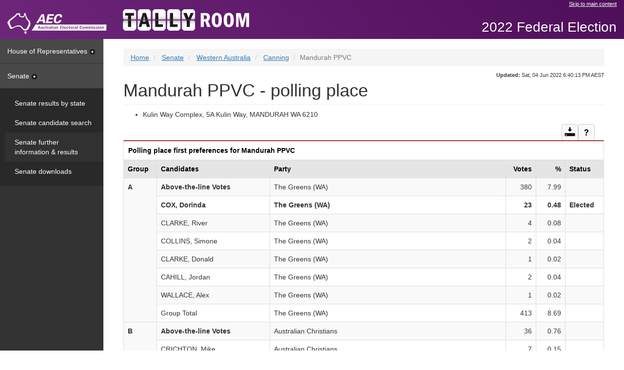

--- FILE ---
content_type: text/html
request_url: https://results.aec.gov.au/27966/Website/SenatePollingPlaceFirstPrefs-27966-108134.htm
body_size: 6982
content:
<!-- Original Size: 59,398 Characters --><!-- Minified Size: 38,209 Characters --><!-- Percent Saved: 35.67 % --><!DOCTYPE html><html lang="en"><head id="head"><meta charset="utf-8" /><meta http-equiv="X-UA-Compatible" content="IE=edge" /><meta name="viewport" content="width=device-width, initial-scale=1.0" /><title>Mandurah PPVC - polling place - AEC Tally Room</title><meta property="og:image" content="http://www.aec.gov.au/_template/css/img/aec-logo.png" /><meta property="og:site_name" content="Australian Electoral Commission" /><link rel="stylesheet" type="text/css" href="Content/bootstrap.min.css" /><link href="StyleSheets/tallyroom-styles.min.css" type="text/css" rel="stylesheet" /><!--DUBLIN CORE AND AGLS METADATA --><link rel="schema.dcterms" href="http://purl.org/dc/terms/"><link rel="schema.AGLSTERMS" href="http://www.agls.gov.au/agls/terms/"><meta name="dcterms.title" content="Senate polling place first preferences"><meta name="dcterms.identifier" content="http://results.aec.gov.au/27966/SenatePollingPlaceFirstPrefs-27966-108134.htm"><meta name="dcterms.creator" content="scheme=AGLSTERMS.AglsAgent; corporateName=Australian Electoral Commission; address=50 Marcus Clarke Street, Canberra, ACT 2600; contact=13 23 26"><meta name="dcterms.publisher" content="scheme=AGLSTERMS.AglsAgent; corporateName=Australian Electoral Commission; address=50 Marcus Clarke Street, Canberra, ACT 2600; contact=13 23 26"><meta name="dcterms.description" content="Senate polling place first preferences"><meta name="dcterms.language" content="en-AU"><meta name="dcterms.rights" content="Copyright Commonwealth of Australia 2022"><meta name="dcterms.subject" content="Election results"><meta name="dcterms.created" content="2022-07-19T10:29:54"><meta name="dcterms.coverage" content="Australia"><!-- END DUBLIN CORE AND AGLS METADATA --><!-- GENERAL METADATA --><meta name="author" content="Australian Electoral Commission"><meta name="description" content="Senate polling place first preferences"><meta name="keywords" content="australia, election, results, election results, electoral matters, federal, aec, australian electoral commission, votes, percentage, swing"><meta name="robots" content="index,follow"><!-- END GENERAL METADATA --><!-- Tally Room METADATA --><!-- <meta name="VTR.Environment" content="PROD"> --><!-- <meta name="VTR.Site" content="CANBERRA"> --><!-- <meta name="VTR.Server" content="TALLYROOM"> --><!-- <meta name="VTR.Platform" content="x64"> --><!-- <meta name="VTR.Version" content="10.9.9.0"> --><!-- <meta name="VTR.Cycle" content="06578790-03c6-4cf4-b786-103cfb915abd">  --><!-- <meta name="VTR.Created" scheme="ISO8601" content="2022-07-19T10:24:10"> --><!-- <meta name="VTR.Generated" scheme="ISO8601" content="2022-07-19T10:29:54"> --><!-- END Tally Room METADATA --><meta name="og:title" content="Mandurah PPVC - polling place" /></head><body class="senate"><!-- Google Tag Manager --><noscript><iframe src="//www.googletagmanager.com/ns.html?id=GTM-N52TFB" height="0" width="0" style="display: none; visibility: hidden"></iframe></noscript><script>(function (w, d, s, l, i) {w[l] = w[l] || []; w[l].push({'gtm.start':new Date().getTime(), event: 'gtm.js'});var f = d.getElementsByTagName(s)[0],j = d.createElement(s), dl = l != 'dataLayer' ? '&l=' + l : ''; j.async = true; j.src ='//www.googletagmanager.com/gtm.js?id=' + i + dl; f.parentNode.insertBefore(j, f);})(window, document, 'script', 'dataLayer', 'GTM-N52TFB');</script><!-- End Google Tag Manager --><!-- TOP NAV --><nav class="navbar navbar-fixed-top"><div class="container-fluid skip"><div class="row"><div class="col-md-offset-8 col-md-4"><a href="#main">Skip to main content</a></div></div><div class="navbar-header"><a class="navbar-brand" href="http://www.aec.gov.au"><img src="Images/logo-aec-white.png" id="HeaderFrame_imgAec" alt="Australian Electoral Commission (AEC) logo" title="Australian Electoral Commission (AEC) logo" /></a></div><div class="nav navbar-nav navbar-tallyroom"><a class="tallyroom-logo" href="HouseDefault-27966.htm"><img src="Images/tallyroom-logo.png" id="HeaderFrame_imgVtr" alt="Tally Room logo" title="Tally Room logo" /></a></div><div class="nav navbar-nav navbar-tallyroom navbar-right"><p class="event">2022 Federal Election</p></div></div></nav><!-- /TOP NAV --><div class="container-fluid"><div class="row row-offcanvas row-offcanvas-left"><!-- SIDEBAR --><div class="col-xs-6 col-sm-3 col-md-2 sidebar sidebar-offcanvas" role="navigation"><a id="hor" class="nav-heading collapsed" data-toggle="collapse" href="#horPanel" aria-expanded="false" aria-controls="horPanel">House of Representatives<span class="sidebar-caret"></span></a><div id="horPanel" class="panel-collapse collapse" role="tabpanel" aria-labelledby="hor"><div class="panel-body"><ul class="nav nav-sidebar"><li><a id="Menu_horDivisionResults" href="HouseDivisionalResults-27966.htm">Results by division</a></li><li><a id="Menu_horCandidates" href="HouseCandidates-27966.htm">Candidate search</a></li><li><a id="Menu_horFullResults" href="HouseResultsMenu-27966.htm">Further information & results</a></li><li><a id="Menu_horDownloads" href="HouseDownloadsMenu-27966-Csv.htm">Downloads</a></li></ul></div></div><a id="sen" class="nav-heading " data-toggle="collapse" href="#senPanel" aria-expanded="true" aria-controls="senPanel">Senate<span class="sidebar-caret"></span></a><div id="senPanel" class="panel-collapse collapse in" role="tabpanel" aria-labelledby="sen"><div class="panel-body"><ul class="nav nav-sidebar"><li><a id="Menu_senStateResults" href="SenateStateResultsMenu-27966.htm">Senate results by state</a></li><li><a id="Menu_senCandidates" href="SenateCandidates-27966.htm">Senate candidate search</a></li><li class="active"><a id="Menu_senFullResults" href="SenateResultsMenu-27966.htm">Senate further information & results</a></li><li><a id="Menu_senDownloads" href="SenateDownloadsMenu-27966-Csv.htm">Senate downloads</a></li></ul></div></div></div><!-- /SIDEBAR --><!-- CONTENT --><div class="col-xs-12 col-sm-9 col-sm-offset-3 col-md-10 col-md-offset-2" id="main"><div class="site-title visible-xs"><button class="btn-offcanvas" data-toggle="offcanvas" aria-expanded="false"><span class="sr-only">Toggle Tally Room menu</span><span class="icon-bar"></span><span class="icon-bar"></span><span class="icon-bar"></span></button><p class="event">2022 Federal Election</p></div><span class="hidden">You are here: </span><ol class="breadcrumb"><li id="Breadcrumbs_rptCrumbs_itemBreadcrumb_0"><a id="Breadcrumbs_rptCrumbs_hyperlinkBreadcrumb_0" href="HouseDefault-27966.htm">Home</a></li><li id="Breadcrumbs_rptCrumbs_itemBreadcrumb_1"><a id="Breadcrumbs_rptCrumbs_hyperlinkBreadcrumb_1" href="SenateResultsMenu-27966.htm">Senate</a></li><li id="Breadcrumbs_rptCrumbs_itemBreadcrumb_2"><a id="Breadcrumbs_rptCrumbs_hyperlinkBreadcrumb_2" href="SenateStatePage-27966-WA.htm">Western Australia</a></li><li id="Breadcrumbs_rptCrumbs_itemBreadcrumb_3"><a id="Breadcrumbs_rptCrumbs_hyperlinkBreadcrumb_3" href="SenateDivisionPage-27966-236.htm">Canning</a></li><li id="Breadcrumbs_rptCrumbs_itemBreadcrumb_4" class="active">Mandurah PPVC</li></ol><div class="updated"><span id="spanUpdated"><strong>Updated:</strong> Sat, 04 Jun 2022 6:40:13 PM AEST</span></div><!-- MESSAGING --><br><h1 id="StandardHeading">Mandurah PPVC - polling place</h1><ul><li><span id="mainbody_labelPremises">Kulin Way Complex, 5A Kulin Way, MANDURAH WA 6210</span></li></ul><div class=""><div class="table-actions"><a href="UserControls/#mainbody_tableTopper_downloadDiv" id="mainbody_tableTopper_downloadAction" class="btn btn-default btn-download collapsed" data-toggle="collapse" data-parent=".table-actions" aria-expanded="false" aria-controls="mainbody_tableTopper_downloadDiv"><span class="sr-only">Download</span></a><a href="UserControls/#mainbody_tableTopper_helpDiv" id="mainbody_tableTopper_helpAction" class="btn btn-default btn-help collapsed" data-toggle="collapse" data-parent=".table-actions" aria-expanded="false" aria-controls="mainbody_tableTopper_helpDiv"><span class="sr-only">Help and notes</span></a></div><div id="mainbody_tableTopper_helpDiv" class="panel-collapse collapse" role="tabpanel" aria-labelledby="mainbody_tableTopper_helpAction"><div id="mainbody_tableTopper_helpControl_helpPanel" class="panel-body panel-table"><div id="mainbody_tableTopper_helpControl_helpSection"><div id="mainbody_tableTopper_helpControl_info"><p>This table shows the first preferences for each group and candidate for the selected polling place. In this table you will find...</p>
<ul>
<li>the number and percentage of first preference votes received at the selected polling place, by each group and candidate</li>
<li>the number of formal and informal votes and the total number of votes received at the selected polling place.</li>
</ul>
</div></div><div id="mainbody_tableTopper_helpControl_noteSection"><p>Notes:</p><div id="mainbody_tableTopper_helpControl_notes"><ol>
<li>These results are final.</li>
</ol>
</div></div></div></div><div id="mainbody_tableTopper_downloadDiv" class="panel-collapse collapse" role="tabpanel" aria-labelledby="mainbody_tableTopper_downloadAction"><div class="panel-body panel-table"><p>Download</p><ul class="link-list list-inline"><li>Canning                          Polling place first preferences [<a href="Downloads/SenateDivisionFirstPrefsByPollingPlaceDownload-27966-236.csv" class="file-csv">CSV &lt;1.5MB</a> | <a href="Downloads/SenateDivisionFirstPrefsByPollingPlaceDownload-27966-236.txt" class="file-tab">TAB &lt;1.5MB</a>]</li></ul></div></div></div><table class="table table-bordered" id="pollingPlaceFirstPrefs" aria-labelledby="filterby-none" aria-live="off" aria-atomic="true" aria-relevant="all" data-sortable="true"><caption id="mainbody_caption">Polling place first preferences for Mandurah PPVC</caption><tr><th id="ppfpTck">Group</th><th id="ppfpCnd">Candidates</th><th id="ppfpPty">Party</th><th id="ppfpVot" class="row-right">Votes</th><th id="ppfpVP" class="row-right">%</th><th id="ppfpStt">Status</th></tr><tr><td headers="ppfpTck" rowspan="8"><strong> A</strong></td><td headers="ppfpCnd" ><strong>Above-the-line Votes</strong></td><td headers="ppfpPty" >The Greens (WA)</td><td headers="ppfpVot" class="row-right ">380</td><td headers="ppfpVP" class="row-right ">7.99</td><td headers="ppfpStt" ></td></tr><tr><td headers="ppfpCnd"  class="elected">COX, Dorinda</td><td headers="ppfpPty"  class="elected">The Greens (WA)</td><td headers="ppfpVot" class="row-right  elected">23</td><td headers="ppfpVP" class="row-right  elected">0.48</td><td headers="ppfpStt"  class="elected">Elected</td></tr><tr><td headers="ppfpCnd" >CLARKE, River</td><td headers="ppfpPty" >The Greens (WA)</td><td headers="ppfpVot" class="row-right ">4</td><td headers="ppfpVP" class="row-right ">0.08</td><td headers="ppfpStt" ></td></tr><tr><td headers="ppfpCnd" >COLLINS, Simone</td><td headers="ppfpPty" >The Greens (WA)</td><td headers="ppfpVot" class="row-right ">2</td><td headers="ppfpVP" class="row-right ">0.04</td><td headers="ppfpStt" ></td></tr><tr><td headers="ppfpCnd" >CLARKE, Donald</td><td headers="ppfpPty" >The Greens (WA)</td><td headers="ppfpVot" class="row-right ">1</td><td headers="ppfpVP" class="row-right ">0.02</td><td headers="ppfpStt" ></td></tr><tr><td headers="ppfpCnd" >CAHILL, Jordan</td><td headers="ppfpPty" >The Greens (WA)</td><td headers="ppfpVot" class="row-right ">2</td><td headers="ppfpVP" class="row-right ">0.04</td><td headers="ppfpStt" ></td></tr><tr><td headers="ppfpCnd" >WALLACE, Alex</td><td headers="ppfpPty" >The Greens (WA)</td><td headers="ppfpVot" class="row-right ">1</td><td headers="ppfpVP" class="row-right ">0.02</td><td headers="ppfpStt" ></td></tr><tr><td headers="ppfpCnd" >Group Total</td><td headers="ppfpPty" >The Greens (WA)</td><td headers="ppfpVot" class="row-right ">413</td><td headers="ppfpVP" class="row-right ">8.69</td><td headers="ppfpStt" ></td></tr><tr><td headers="ppfpTck" rowspan="4"><strong> B</strong></td><td headers="ppfpCnd" ><strong>Above-the-line Votes</strong></td><td headers="ppfpPty" >Australian Christians</td><td headers="ppfpVot" class="row-right ">36</td><td headers="ppfpVP" class="row-right ">0.76</td><td headers="ppfpStt" ></td></tr><tr><td headers="ppfpCnd" >CRICHTON, Mike</td><td headers="ppfpPty" >Australian Christians</td><td headers="ppfpVot" class="row-right ">7</td><td headers="ppfpVP" class="row-right ">0.15</td><td headers="ppfpStt" ></td></tr><tr><td headers="ppfpCnd" >GROENEWALD, Maryka</td><td headers="ppfpPty" >Australian Christians</td><td headers="ppfpVot" class="row-right ">0</td><td headers="ppfpVP" class="row-right ">0.00</td><td headers="ppfpStt" ></td></tr><tr><td headers="ppfpCnd" >Group Total</td><td headers="ppfpPty" >Australian Christians</td><td headers="ppfpVot" class="row-right ">43</td><td headers="ppfpVP" class="row-right ">0.90</td><td headers="ppfpStt" ></td></tr><tr><td headers="ppfpTck" rowspan="4"><strong> C</strong></td><td headers="ppfpCnd" ><strong>Above-the-line Votes</strong></td><td headers="ppfpPty" >United Australia Party</td><td headers="ppfpVot" class="row-right ">113</td><td headers="ppfpVP" class="row-right ">2.38</td><td headers="ppfpStt" ></td></tr><tr><td headers="ppfpCnd" >McDONALD, James</td><td headers="ppfpPty" >United Australia Party</td><td headers="ppfpVot" class="row-right ">9</td><td headers="ppfpVP" class="row-right ">0.19</td><td headers="ppfpStt" ></td></tr><tr><td headers="ppfpCnd" >FORSTER, Rob</td><td headers="ppfpPty" >United Australia Party</td><td headers="ppfpVot" class="row-right ">3</td><td headers="ppfpVP" class="row-right ">0.06</td><td headers="ppfpStt" ></td></tr><tr><td headers="ppfpCnd" >Group Total</td><td headers="ppfpPty" >United Australia Party</td><td headers="ppfpVot" class="row-right ">125</td><td headers="ppfpVP" class="row-right ">2.63</td><td headers="ppfpStt" ></td></tr><tr><td headers="ppfpTck" rowspan="6"><strong> D</strong></td><td headers="ppfpCnd" ><strong>Above-the-line Votes</strong></td><td headers="ppfpPty" >Australian Labor Party</td><td headers="ppfpVot" class="row-right ">1,555</td><td headers="ppfpVP" class="row-right ">32.72</td><td headers="ppfpStt" ></td></tr><tr><td headers="ppfpCnd"  class="elected">LINES, Sue</td><td headers="ppfpPty"  class="elected">Australian Labor Party</td><td headers="ppfpVot" class="row-right  elected">31</td><td headers="ppfpVP" class="row-right  elected">0.65</td><td headers="ppfpStt"  class="elected">Elected</td></tr><tr><td headers="ppfpCnd"  class="elected">STERLE, Glenn</td><td headers="ppfpPty"  class="elected">Australian Labor Party</td><td headers="ppfpVot" class="row-right  elected">3</td><td headers="ppfpVP" class="row-right  elected">0.06</td><td headers="ppfpStt"  class="elected">Elected</td></tr><tr><td headers="ppfpCnd"  class="elected">PAYMAN, Fatima</td><td headers="ppfpPty"  class="elected">Australian Labor Party</td><td headers="ppfpVot" class="row-right  elected">4</td><td headers="ppfpVP" class="row-right  elected">0.08</td><td headers="ppfpStt"  class="elected">Elected</td></tr><tr><td headers="ppfpCnd" >HELPS, Vicki</td><td headers="ppfpPty" >Australian Labor Party</td><td headers="ppfpVot" class="row-right ">3</td><td headers="ppfpVP" class="row-right ">0.06</td><td headers="ppfpStt" ></td></tr><tr><td headers="ppfpCnd" >Group Total</td><td headers="ppfpPty" >Australian Labor Party</td><td headers="ppfpVot" class="row-right ">1,596</td><td headers="ppfpVP" class="row-right ">33.58</td><td headers="ppfpStt" ></td></tr><tr><td headers="ppfpTck" rowspan="4"><strong> E</strong></td><td headers="ppfpCnd" ><strong>Above-the-line Votes</strong></td><td headers="ppfpPty" >Sustainable Australia Party - Stop Overdevelopment / Corruption</td><td headers="ppfpVot" class="row-right ">9</td><td headers="ppfpVP" class="row-right ">0.19</td><td headers="ppfpStt" ></td></tr><tr><td headers="ppfpCnd" >OBORN, Karen</td><td headers="ppfpPty" >Sustainable Australia Party - Stop Overdevelopment / Corruption</td><td headers="ppfpVot" class="row-right ">0</td><td headers="ppfpVP" class="row-right ">0.00</td><td headers="ppfpStt" ></td></tr><tr><td headers="ppfpCnd" >OOSTRYCK, Ryan</td><td headers="ppfpPty" >Sustainable Australia Party - Stop Overdevelopment / Corruption</td><td headers="ppfpVot" class="row-right ">0</td><td headers="ppfpVP" class="row-right ">0.00</td><td headers="ppfpStt" ></td></tr><tr><td headers="ppfpCnd" >Group Total</td><td headers="ppfpPty" >Sustainable Australia Party - Stop Overdevelopment / Corruption</td><td headers="ppfpVot" class="row-right ">9</td><td headers="ppfpVP" class="row-right ">0.19</td><td headers="ppfpStt" ></td></tr><tr><td headers="ppfpTck" rowspan="4"><strong> F</strong></td><td headers="ppfpCnd" ><strong>Above-the-line Votes</strong></td><td headers="ppfpPty" >Australian Democrats</td><td headers="ppfpVot" class="row-right ">10</td><td headers="ppfpVP" class="row-right ">0.21</td><td headers="ppfpStt" ></td></tr><tr><td headers="ppfpCnd" >MITCHELL, Elana</td><td headers="ppfpPty" >Australian Democrats</td><td headers="ppfpVot" class="row-right ">0</td><td headers="ppfpVP" class="row-right ">0.00</td><td headers="ppfpStt" ></td></tr><tr><td headers="ppfpCnd" >SIMSON, Simon</td><td headers="ppfpPty" >Australian Democrats</td><td headers="ppfpVot" class="row-right ">0</td><td headers="ppfpVP" class="row-right ">0.00</td><td headers="ppfpStt" ></td></tr><tr><td headers="ppfpCnd" >Group Total</td><td headers="ppfpPty" >Australian Democrats</td><td headers="ppfpVot" class="row-right ">10</td><td headers="ppfpVP" class="row-right ">0.21</td><td headers="ppfpStt" ></td></tr><tr><td headers="ppfpTck" rowspan="4"><strong> G</strong></td><td headers="ppfpCnd" ><strong>Above-the-line Votes</strong></td><td headers="ppfpPty" >Pauline Hanson&#39;s One Nation</td><td headers="ppfpVot" class="row-right ">209</td><td headers="ppfpVP" class="row-right ">4.40</td><td headers="ppfpStt" ></td></tr><tr><td headers="ppfpCnd" >FILING, Paul Anthony</td><td headers="ppfpPty" >Pauline Hanson&#39;s One Nation</td><td headers="ppfpVot" class="row-right ">10</td><td headers="ppfpVP" class="row-right ">0.21</td><td headers="ppfpStt" ></td></tr><tr><td headers="ppfpCnd" >MUNDY, Sheila</td><td headers="ppfpPty" >Pauline Hanson&#39;s One Nation</td><td headers="ppfpVot" class="row-right ">3</td><td headers="ppfpVP" class="row-right ">0.06</td><td headers="ppfpStt" ></td></tr><tr><td headers="ppfpCnd" >Group Total</td><td headers="ppfpPty" >Pauline Hanson&#39;s One Nation</td><td headers="ppfpVot" class="row-right ">222</td><td headers="ppfpVP" class="row-right ">4.67</td><td headers="ppfpStt" ></td></tr><tr><td headers="ppfpTck" rowspan="4"><strong> H</strong></td><td headers="ppfpCnd" ><strong>Above-the-line Votes</strong></td><td headers="ppfpPty" >Socialist Alliance</td><td headers="ppfpVot" class="row-right ">4</td><td headers="ppfpVP" class="row-right ">0.08</td><td headers="ppfpStt" ></td></tr><tr><td headers="ppfpCnd" >HARLEY, Petrina</td><td headers="ppfpPty" >Socialist Alliance</td><td headers="ppfpVot" class="row-right ">0</td><td headers="ppfpVP" class="row-right ">0.00</td><td headers="ppfpStt" ></td></tr><tr><td headers="ppfpCnd" >SALMON, Alex</td><td headers="ppfpPty" >Socialist Alliance</td><td headers="ppfpVot" class="row-right ">0</td><td headers="ppfpVP" class="row-right ">0.00</td><td headers="ppfpStt" ></td></tr><tr><td headers="ppfpCnd" >Group Total</td><td headers="ppfpPty" >Socialist Alliance</td><td headers="ppfpVot" class="row-right ">4</td><td headers="ppfpVP" class="row-right ">0.08</td><td headers="ppfpStt" ></td></tr><tr><td headers="ppfpTck" rowspan="4"><strong> I</strong></td><td headers="ppfpCnd" ><strong>Above-the-line Votes</strong></td><td headers="ppfpPty" >Legalise Cannabis Australia</td><td headers="ppfpVot" class="row-right ">127</td><td headers="ppfpVP" class="row-right ">2.67</td><td headers="ppfpStt" ></td></tr><tr><td headers="ppfpCnd" >JOHNSON, Nicola Julia</td><td headers="ppfpPty" >Legalise Cannabis Australia</td><td headers="ppfpVot" class="row-right ">12</td><td headers="ppfpVP" class="row-right ">0.25</td><td headers="ppfpStt" ></td></tr><tr><td headers="ppfpCnd" >PEET, Aaron</td><td headers="ppfpPty" >Legalise Cannabis Australia</td><td headers="ppfpVot" class="row-right ">0</td><td headers="ppfpVP" class="row-right ">0.00</td><td headers="ppfpStt" ></td></tr><tr><td headers="ppfpCnd" >Group Total</td><td headers="ppfpPty" >Legalise Cannabis Australia</td><td headers="ppfpVot" class="row-right ">139</td><td headers="ppfpVP" class="row-right ">2.92</td><td headers="ppfpStt" ></td></tr><tr><td headers="ppfpTck" rowspan="4"><strong> J</strong></td><td headers="ppfpCnd" ><strong>Above-the-line Votes</strong></td><td headers="ppfpPty" >The Great Australian Party</td><td headers="ppfpVot" class="row-right ">52</td><td headers="ppfpVP" class="row-right ">1.09</td><td headers="ppfpStt" ></td></tr><tr><td headers="ppfpCnd" >CULLETON, Rodney Norman</td><td headers="ppfpPty" >The Great Australian Party</td><td headers="ppfpVot" class="row-right ">19</td><td headers="ppfpVP" class="row-right ">0.40</td><td headers="ppfpStt" ></td></tr><tr><td headers="ppfpCnd" >VINCI, Samantha Lee</td><td headers="ppfpPty" >The Great Australian Party</td><td headers="ppfpVot" class="row-right ">0</td><td headers="ppfpVP" class="row-right ">0.00</td><td headers="ppfpStt" ></td></tr><tr><td headers="ppfpCnd" >Group Total</td><td headers="ppfpPty" >The Great Australian Party</td><td headers="ppfpVot" class="row-right ">71</td><td headers="ppfpVP" class="row-right ">1.49</td><td headers="ppfpStt" ></td></tr><tr><td headers="ppfpTck" rowspan="4"><strong> K</strong></td><td headers="ppfpCnd" ><strong>Above-the-line Votes</strong></td><td headers="ppfpPty" >&nbsp;</td><td headers="ppfpVot" class="row-right ">3</td><td headers="ppfpVP" class="row-right ">0.06</td><td headers="ppfpStt" ></td></tr><tr><td headers="ppfpCnd" >GEORGATOS, Gerry</td><td headers="ppfpPty" >&nbsp;</td><td headers="ppfpVot" class="row-right ">0</td><td headers="ppfpVP" class="row-right ">0.00</td><td headers="ppfpStt" ></td></tr><tr><td headers="ppfpCnd" >KRAKOUER, Megan</td><td headers="ppfpPty" >&nbsp;</td><td headers="ppfpVot" class="row-right ">1</td><td headers="ppfpVP" class="row-right ">0.02</td><td headers="ppfpStt" ></td></tr><tr><td headers="ppfpCnd" >Group Total</td><td headers="ppfpPty" >&nbsp;</td><td headers="ppfpVot" class="row-right ">4</td><td headers="ppfpVP" class="row-right ">0.08</td><td headers="ppfpStt" ></td></tr><tr><td headers="ppfpTck" rowspan="4"><strong> L</strong></td><td headers="ppfpCnd" ><strong>Above-the-line Votes</strong></td><td headers="ppfpPty" >Liberal Democrats</td><td headers="ppfpVot" class="row-right ">106</td><td headers="ppfpVP" class="row-right ">2.23</td><td headers="ppfpStt" ></td></tr><tr><td headers="ppfpCnd" >FANTINEL, Kate</td><td headers="ppfpPty" >Liberal Democrats</td><td headers="ppfpVot" class="row-right ">7</td><td headers="ppfpVP" class="row-right ">0.15</td><td headers="ppfpStt" ></td></tr><tr><td headers="ppfpCnd" >McLOUGHLIN, Peter</td><td headers="ppfpPty" >Liberal Democrats</td><td headers="ppfpVot" class="row-right ">0</td><td headers="ppfpVP" class="row-right ">0.00</td><td headers="ppfpStt" ></td></tr><tr><td headers="ppfpCnd" >Group Total</td><td headers="ppfpPty" >Liberal Democrats</td><td headers="ppfpVot" class="row-right ">113</td><td headers="ppfpVP" class="row-right ">2.38</td><td headers="ppfpStt" ></td></tr><tr><td headers="ppfpTck" rowspan="4"><strong> M</strong></td><td headers="ppfpCnd" ><strong>Above-the-line Votes</strong></td><td headers="ppfpPty" >Informed Medical Options Party</td><td headers="ppfpVot" class="row-right ">11</td><td headers="ppfpVP" class="row-right ">0.23</td><td headers="ppfpStt" ></td></tr><tr><td headers="ppfpCnd" >KINSELLA, Michelle</td><td headers="ppfpPty" >Informed Medical Options Party</td><td headers="ppfpVot" class="row-right ">2</td><td headers="ppfpVP" class="row-right ">0.04</td><td headers="ppfpStt" ></td></tr><tr><td headers="ppfpCnd" >LOCKYER, Leanne</td><td headers="ppfpPty" >Informed Medical Options Party</td><td headers="ppfpVot" class="row-right ">0</td><td headers="ppfpVP" class="row-right ">0.00</td><td headers="ppfpStt" ></td></tr><tr><td headers="ppfpCnd" >Group Total</td><td headers="ppfpPty" >Informed Medical Options Party</td><td headers="ppfpVot" class="row-right ">13</td><td headers="ppfpVP" class="row-right ">0.27</td><td headers="ppfpStt" ></td></tr><tr><td headers="ppfpTck" rowspan="4"><strong> N</strong></td><td headers="ppfpCnd" ><strong>Above-the-line Votes</strong></td><td headers="ppfpPty" >Australian Values Party</td><td headers="ppfpVot" class="row-right ">2</td><td headers="ppfpVP" class="row-right ">0.04</td><td headers="ppfpStt" ></td></tr><tr><td headers="ppfpCnd" >PIZZEY, Rebecca</td><td headers="ppfpPty" >Australian Values Party</td><td headers="ppfpVot" class="row-right ">0</td><td headers="ppfpVP" class="row-right ">0.00</td><td headers="ppfpStt" ></td></tr><tr><td headers="ppfpCnd" >FITZPATRICK, Kathy</td><td headers="ppfpPty" >Australian Values Party</td><td headers="ppfpVot" class="row-right ">1</td><td headers="ppfpVP" class="row-right ">0.02</td><td headers="ppfpStt" ></td></tr><tr><td headers="ppfpCnd" >Group Total</td><td headers="ppfpPty" >Australian Values Party</td><td headers="ppfpVot" class="row-right ">3</td><td headers="ppfpVP" class="row-right ">0.06</td><td headers="ppfpStt" ></td></tr><tr><td headers="ppfpTck" rowspan="4"><strong> O</strong></td><td headers="ppfpCnd" ><strong>Above-the-line Votes</strong></td><td headers="ppfpPty" >Animal Justice Party</td><td headers="ppfpVot" class="row-right ">37</td><td headers="ppfpVP" class="row-right ">0.78</td><td headers="ppfpStt" ></td></tr><tr><td headers="ppfpCnd" >DORN, Amanda</td><td headers="ppfpPty" >Animal Justice Party</td><td headers="ppfpVot" class="row-right ">1</td><td headers="ppfpVP" class="row-right ">0.02</td><td headers="ppfpStt" ></td></tr><tr><td headers="ppfpCnd" >McCASKER, Elizabeth Gay</td><td headers="ppfpPty" >Animal Justice Party</td><td headers="ppfpVot" class="row-right ">0</td><td headers="ppfpVP" class="row-right ">0.00</td><td headers="ppfpStt" ></td></tr><tr><td headers="ppfpCnd" >Group Total</td><td headers="ppfpPty" >Animal Justice Party</td><td headers="ppfpVot" class="row-right ">38</td><td headers="ppfpVP" class="row-right ">0.80</td><td headers="ppfpStt" ></td></tr><tr><td headers="ppfpTck" rowspan="4"><strong> P</strong></td><td headers="ppfpCnd" ><strong>Above-the-line Votes</strong></td><td headers="ppfpPty" >&nbsp;</td><td headers="ppfpVot" class="row-right ">4</td><td headers="ppfpVP" class="row-right ">0.08</td><td headers="ppfpStt" ></td></tr><tr><td headers="ppfpCnd" >TINLEY, Cam</td><td headers="ppfpPty" >&nbsp;</td><td headers="ppfpVot" class="row-right ">0</td><td headers="ppfpVP" class="row-right ">0.00</td><td headers="ppfpStt" ></td></tr><tr><td headers="ppfpCnd" >AYRE, Tricia</td><td headers="ppfpPty" >&nbsp;</td><td headers="ppfpVot" class="row-right ">0</td><td headers="ppfpVP" class="row-right ">0.00</td><td headers="ppfpStt" ></td></tr><tr><td headers="ppfpCnd" >Group Total</td><td headers="ppfpPty" >&nbsp;</td><td headers="ppfpVot" class="row-right ">4</td><td headers="ppfpVP" class="row-right ">0.08</td><td headers="ppfpStt" ></td></tr><tr><td headers="ppfpTck" rowspan="4"><strong> Q</strong></td><td headers="ppfpCnd" ><strong>Above-the-line Votes</strong></td><td headers="ppfpPty" >Australian Federation Party</td><td headers="ppfpVot" class="row-right ">17</td><td headers="ppfpVP" class="row-right ">0.36</td><td headers="ppfpStt" ></td></tr><tr><td headers="ppfpCnd" >WILYMAN, Judy</td><td headers="ppfpPty" >Australian Federation Party</td><td headers="ppfpVot" class="row-right ">4</td><td headers="ppfpVP" class="row-right ">0.08</td><td headers="ppfpStt" ></td></tr><tr><td headers="ppfpCnd" >BARRETT, Leanne</td><td headers="ppfpPty" >Australian Federation Party</td><td headers="ppfpVot" class="row-right ">0</td><td headers="ppfpVP" class="row-right ">0.00</td><td headers="ppfpStt" ></td></tr><tr><td headers="ppfpCnd" >Group Total</td><td headers="ppfpPty" >Australian Federation Party</td><td headers="ppfpVot" class="row-right ">21</td><td headers="ppfpVP" class="row-right ">0.44</td><td headers="ppfpStt" ></td></tr><tr><td headers="ppfpTck" rowspan="6"><strong> R</strong></td><td headers="ppfpCnd" ><strong>Above-the-line Votes</strong></td><td headers="ppfpPty" >Liberal</td><td headers="ppfpVot" class="row-right ">1,763</td><td headers="ppfpVP" class="row-right ">37.09</td><td headers="ppfpStt" ></td></tr><tr><td headers="ppfpCnd"  class="elected">CASH, Michaelia</td><td headers="ppfpPty"  class="elected">Liberal</td><td headers="ppfpVot" class="row-right  elected">28</td><td headers="ppfpVP" class="row-right  elected">0.59</td><td headers="ppfpStt"  class="elected">Elected</td></tr><tr><td headers="ppfpCnd"  class="elected">SMITH, Dean</td><td headers="ppfpPty"  class="elected">Liberal</td><td headers="ppfpVot" class="row-right  elected">5</td><td headers="ppfpVP" class="row-right  elected">0.11</td><td headers="ppfpStt"  class="elected">Elected</td></tr><tr><td headers="ppfpCnd" >SMALL, Ben</td><td headers="ppfpPty" >Liberal</td><td headers="ppfpVot" class="row-right ">4</td><td headers="ppfpVP" class="row-right ">0.08</td><td headers="ppfpStt" ></td></tr><tr><td headers="ppfpCnd" >SUFI, Sherry</td><td headers="ppfpPty" >Liberal</td><td headers="ppfpVot" class="row-right ">0</td><td headers="ppfpVP" class="row-right ">0.00</td><td headers="ppfpStt" ></td></tr><tr><td headers="ppfpCnd" >Group Total</td><td headers="ppfpPty" >Liberal</td><td headers="ppfpVot" class="row-right ">1,800</td><td headers="ppfpVP" class="row-right ">37.87</td><td headers="ppfpStt" ></td></tr><tr><td headers="ppfpTck" rowspan="4"><strong> S</strong></td><td headers="ppfpCnd" ><strong>Above-the-line Votes</strong></td><td headers="ppfpPty" >FUSION: Science, Pirate, Secular, Climate Emergency</td><td headers="ppfpVot" class="row-right ">7</td><td headers="ppfpVP" class="row-right ">0.15</td><td headers="ppfpStt" ></td></tr><tr><td headers="ppfpCnd" >VILJOEN, Tim</td><td headers="ppfpPty" >FUSION: Science, Pirate, Secular, Climate Emergency</td><td headers="ppfpVot" class="row-right ">1</td><td headers="ppfpVP" class="row-right ">0.02</td><td headers="ppfpStt" ></td></tr><tr><td headers="ppfpCnd" >WOODINGS, Adam</td><td headers="ppfpPty" >FUSION: Science, Pirate, Secular, Climate Emergency</td><td headers="ppfpVot" class="row-right ">0</td><td headers="ppfpVP" class="row-right ">0.00</td><td headers="ppfpStt" ></td></tr><tr><td headers="ppfpCnd" >Group Total</td><td headers="ppfpPty" >FUSION: Science, Pirate, Secular, Climate Emergency</td><td headers="ppfpVot" class="row-right ">8</td><td headers="ppfpVP" class="row-right ">0.17</td><td headers="ppfpStt" ></td></tr><tr><td headers="ppfpTck" rowspan="4"><strong> T</strong></td><td headers="ppfpCnd" ><strong>Above-the-line Votes</strong></td><td headers="ppfpPty" >WESTERN AUSTRALIA PARTY</td><td headers="ppfpVot" class="row-right ">100</td><td headers="ppfpVP" class="row-right ">2.10</td><td headers="ppfpStt" ></td></tr><tr><td headers="ppfpCnd" >McDOWALL, Matthew</td><td headers="ppfpPty" >WESTERN AUSTRALIA PARTY</td><td headers="ppfpVot" class="row-right ">4</td><td headers="ppfpVP" class="row-right ">0.08</td><td headers="ppfpStt" ></td></tr><tr><td headers="ppfpCnd" >MATHESON, Julie</td><td headers="ppfpPty" >WESTERN AUSTRALIA PARTY</td><td headers="ppfpVot" class="row-right ">0</td><td headers="ppfpVP" class="row-right ">0.00</td><td headers="ppfpStt" ></td></tr><tr><td headers="ppfpCnd" >Group Total</td><td headers="ppfpPty" >WESTERN AUSTRALIA PARTY</td><td headers="ppfpVot" class="row-right ">104</td><td headers="ppfpVP" class="row-right ">2.19</td><td headers="ppfpStt" ></td></tr><tr><td headers="ppfpTck" rowspan="4"><strong> U</strong></td><td headers="ppfpCnd" ><strong>Above-the-line Votes</strong></td><td headers="ppfpPty" >Citizens Party</td><td headers="ppfpVot" class="row-right ">3</td><td headers="ppfpVP" class="row-right ">0.06</td><td headers="ppfpStt" ></td></tr><tr><td headers="ppfpCnd" >BRAILEY, Denise</td><td headers="ppfpPty" >Citizens Party</td><td headers="ppfpVot" class="row-right ">1</td><td headers="ppfpVP" class="row-right ">0.02</td><td headers="ppfpStt" ></td></tr><tr><td headers="ppfpCnd" >ROBINSON, Jean</td><td headers="ppfpPty" >Citizens Party</td><td headers="ppfpVot" class="row-right ">0</td><td headers="ppfpVP" class="row-right ">0.00</td><td headers="ppfpStt" ></td></tr><tr><td headers="ppfpCnd" >Group Total</td><td headers="ppfpPty" >Citizens Party</td><td headers="ppfpVot" class="row-right ">4</td><td headers="ppfpVP" class="row-right ">0.08</td><td headers="ppfpStt" ></td></tr><tr><td headers="ppfpTck" rowspan="4"><strong> V</strong></td><td headers="ppfpCnd" ><strong>Above-the-line Votes</strong></td><td headers="ppfpPty" >Federal ICAC Now</td><td headers="ppfpVot" class="row-right ">3</td><td headers="ppfpVP" class="row-right ">0.06</td><td headers="ppfpStt" ></td></tr><tr><td headers="ppfpCnd" >COUNT, Matthew</td><td headers="ppfpPty" >Federal ICAC Now</td><td headers="ppfpVot" class="row-right ">1</td><td headers="ppfpVP" class="row-right ">0.02</td><td headers="ppfpStt" ></td></tr><tr><td headers="ppfpCnd" >WATKINS, Dianne</td><td headers="ppfpPty" >Federal ICAC Now</td><td headers="ppfpVot" class="row-right ">0</td><td headers="ppfpVP" class="row-right ">0.00</td><td headers="ppfpStt" ></td></tr><tr><td headers="ppfpCnd" >Group Total</td><td headers="ppfpPty" >Federal ICAC Now</td><td headers="ppfpVot" class="row-right ">4</td><td headers="ppfpVP" class="row-right ">0.08</td><td headers="ppfpStt" ></td></tr><tr class="total"><td colspan="6"><strong>Ungrouped</strong></td></tr><tr><td rowspan="7">&nbsp;</td><td headers="ppfpCnd" >MURPHY, Ziggi</td><td headers="ppfpPty" >Independent</td><td headers="ppfpVot" class="row-right ">3</td><td headers="ppfpVP" class="row-right ">0.06</td><td headers="ppfpStt" ></td></tr><tr><td headers="ppfpCnd" >BUCKLE, Ashley</td><td headers="ppfpPty" >Independent</td><td headers="ppfpVot" class="row-right ">0</td><td headers="ppfpVP" class="row-right ">0.00</td><td headers="ppfpStt" ></td></tr><tr><td headers="ppfpCnd" >McDONALD, Peter Robert</td><td headers="ppfpPty" >Independent</td><td headers="ppfpVot" class="row-right ">0</td><td headers="ppfpVP" class="row-right ">0.00</td><td headers="ppfpStt" ></td></tr><tr><td headers="ppfpCnd" >VAGH, Yunous</td><td headers="ppfpPty" >Independent</td><td headers="ppfpVot" class="row-right ">0</td><td headers="ppfpVP" class="row-right ">0.00</td><td headers="ppfpStt" ></td></tr><tr><td headers="ppfpCnd" >BURDETT, Bob</td><td headers="ppfpPty" >Seniors United Party of Australia</td><td headers="ppfpVot" class="row-right ">1</td><td headers="ppfpVP" class="row-right ">0.02</td><td headers="ppfpStt" ></td></tr><tr><td headers="ppfpCnd" >PEGRUM, Valentine</td><td headers="ppfpPty" >Independent</td><td headers="ppfpVot" class="row-right ">1</td><td headers="ppfpVP" class="row-right ">0.02</td><td headers="ppfpStt" ></td></tr><tr><td headers="ppfpCnd" >Group Total</td><td headers="ppfpPty" >&nbsp;</td><td headers="ppfpVot" class="row-right ">5</td><td headers="ppfpVP" class="row-right ">0.11</td><td headers="ppfpStt" ></td></tr><tr class="total"><td colspan="3">Formal</td><td headers="ppfpVot" class="row-right">4,753</td><td headers="ppfpVP" class="row-right">97.26</td><td>&nbsp;</td></tr><tr class="total"><td colspan="3">Informal</td><td headers="ppfpVot" class="row-right">134</td><td headers="ppfpVP" class="row-right">2.74</td><td>&nbsp;</td></tr><tr class="total"><td colspan="3">Total</td><td headers="ppfpVot" class="row-right">4,887</td><td headers="ppfpVP" class="row-right">4.24</td><td>&nbsp;</td></tr></table></div><!-- /CONTENT --></div></div><footer><ul><li><a href="http://www.aec.gov.au/">AEC website</a></li><li id="footerframe_itemSitemap"><a id="footerframe_hyperlinkSitemap" href="Sitemap-27966.htm">Sitemap</a></li><li><a href="http://www.aec.gov.au/footer/feedback.htm">Feedback</a></li><li><a href="http://www.aec.gov.au/footer/Privacy.htm">Privacy</a></li><li><a href="http://www.aec.gov.au/footer/Copyright.htm">Copyright</a></li><li><a href="http://www.aec.gov.au/footer/Glossary.htm">Glossary</a></li><li><a href="http://www.aec.gov.au/footer/Disclaimer.htm">Disclaimer</a></li></ul></footer><a href="#main" title="Back to top"><div class="back-top"></div></a><nav class="mobile-footer"><div class="container-fluid"><div class="row"><div class="col-xs-6">&nbsp;</div><div class="col-xs-3"><a href="HouseDefault-27966.htm"><div class="mobile-home"></div></a></div><div class="col-xs-3"><a href="#main" title="Back to top"><div class="mobile-top"></div></a></div></div></div></nav><script type="text/javascript">//define globals needed for other filesvar refreshPeriodSeconds = 0;var refreshPeriodMilliseconds = 0;</script><script src="Scripts/jquery-2.1.4.min.js"></script><script src="Scripts/bootstrap.min.js"></script><script src="Scripts/list.min.js"></script><script src="Scripts/jquery.tablesorter.min.js"></script><script src="Scripts/tallyroom-bundle.min.js"></script></body></html>
